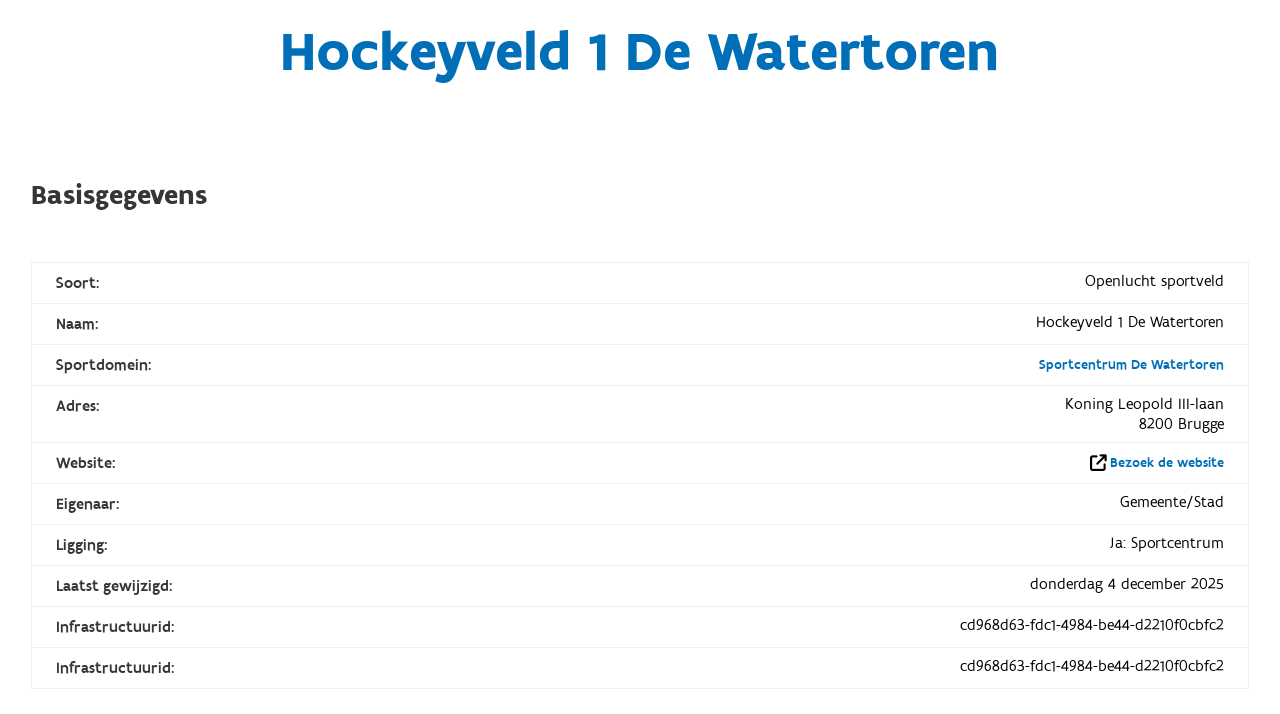

--- FILE ---
content_type: text/html; charset=utf-8
request_url: https://www.sport.vlaanderen/SportDBPublic.Website/InfrastructuurDetail/Get/cd968d63-fdc1-4984-be44-d2210f0cbfc2
body_size: 14129
content:
<!DOCTYPE html>
<html>
<head>
    <meta charset="utf-8" />
    <meta name="viewport" content="width=device-width, initial-scale=1.0">
    <meta name="robots" content="noindex">
    <title>Zoek detail infrastructuur</title>
    <link rel="stylesheet" href="https://www.sport.vlaanderen/svl.cdn/numble/assets/css/vendor.min.css" />
    <link rel="stylesheet" href="https://www.sport.vlaanderen/svl.cdn/numble/assets/css/style.min.css" />
    

</head>

<body class="sport-database" style="margin-top: -30px;">
    <script type="text/javascript" src="https://maps.googleapis.com/maps/api/js?v=3.35&key=AIzaSyD1iObYqWiCIdYAExAOtUiUedD87P_Ofus&language=nl"></script>
    
    <script src="https://www.sport.vlaanderen/svl.cdn/assets/scripts/vendor.min.js"></script>
    <script src="https://www.sport.vlaanderen/svl.cdn/assets/scripts/app.basecomponents.js"></script>
    <script src="https://www.sport.vlaanderen/svl.cdn/assets/scripts/app.mapcomponents.js"></script>
    

    
    <script src="/SportDBPublic.Website/Scripts/searchDropDown.js"></script>
    <script src="/SportDBPublic.Website/Scripts/toggleSelectPlaceholder.js"></script>

    <script src="/SportDBPublic.Website/Toolbox/JSGetRoutes"></script>
    <script src="/SportDBPublic.Website/Scripts/listInitializers.js"></script>

    <link href="/SportDBPublic.Website/Content/SportDBPublic.css" rel="stylesheet" />



<section class="o-page__main u-clear" role="main" >
    <div id="pageheader"></div>
<div class="c-section-wrap c-section-index  detailpagina">
    <div id="section-Intro" class="c-section">
        <header class=" c-section__header">
            <h2 class="main-title">Hockeyveld 1 De Watertoren</h2>
        </header>
    </div>
</div>
<script src="/SportDBPublic.Website/Scripts/toonInfrastructuurOpKaart.js"></script>
<style>
    div.gm-style-iw-c button img {
        visibility: hidden;
    }
</style>

<div class="c-section-wrap c-section-index  detailpagina">
    <div id="section-Intro" class="c-section">
        <header class=" c-section__header">
            <h2 class="title">Basisgegevens</h2>
        </header>
        <div class="c-section__body ">
            
            <div class="c-content-block">
                <input id="SisID" name="SisID" type="hidden" value="CD968D63-FDC1-4984-BE44-D2210F0CBFC2" />
                <div id="basisgegevens">
                    <div class="c-content-block__data-table">
                        <div class="data-table__row">
                            <span>Soort:</span>
                            <span>Openlucht sportveld</span>
                        </div>
                        <div class="data-table__row">
                            <span>Naam:</span>
                            <span>Hockeyveld 1 De Watertoren</span>
                        </div>
                        <div class="data-table__row">
                            <span>Sportdomein:</span>
                            <span><a href="/SportDBPublic.Website/InfrastructuurDetail/GetDomein/5301">Sportcentrum De Watertoren</a></span>
                        </div>
                        <div class="data-table__row">
                            <span>Adres:</span>
                            <span>Koning Leopold III-laan<br />8200 Brugge</span>
                        </div>
                        <div class="data-table__row">
                            <span>Website:</span>
                            <span>
                                        <i id="main_iconWebsite" class="fa fa-external-link"></i>
                                        <a id="main_hlWebsiteValue" class="externe-link" href=http://www.brugge.be/sportpark-de-watertoren target="_blank">Bezoek de website</a>

                            </span>
                        </div>
                        <div class="data-table__row">
                            <span>Eigenaar:</span>
                            <span id="main_lblEigenaarValue">Gemeente/Stad</span>
                        </div>
                        <div class="data-table__row">
                            <span id="main_lblLigging">Ligging:</span>
                            <span id="main_lblLiggingValue">Ja: Sportcentrum</span>
                        </div>
                        <div class="data-table__row">
                            <span id="main_lblLaatsteWijziging">Laatst gewijzigd:</span>
                            <span id="main_lblLaatsteWijzigingValue">donderdag 4 december 2025</span>
                        </div>
                        <div class="data-table__row">
                            <span>Infrastructuurid:</span>
                            <span>cd968d63-fdc1-4984-be44-d2210f0cbfc2</span>
                        </div>
                        <div class="data-table__row">
                            <span>Infrastructuurid:</span>
                            <span>cd968d63-fdc1-4984-be44-d2210f0cbfc2</span>
                        </div>
                    </div>
                </div>
            </div>
        </div>
    <a class="c-button--to-top" href="#pageheader" du-smooth-scroll>Terug naar boven<i class="fa fa-arrow-up"></i></a>
    </div>
</div>

<script>
  $(document)
    .ready(function () {
      GetMap();
    });

</script>
    <div class="c-section-wrap c-section-index  detailpagina">
        <div id="section-Intro" class="c-section">
            <header class=" c-section__header">
                
                <h2 class="title">Bijkomende gegevens</h2>
            </header>
            <div class="c-section__body ">
                <div class="c-content-block">
                    <div class="c-content-block__data-table">
                        
                                <div class=" ">
                                        <div class="data-table__row data-table__row--colums">
                                            <div>
                                                <span>Toplaag:</span>
                                                <span>Kunstgras</span>
                                            </div>
                                            <div>
                                                <span>Belijnd:</span>
                                                <span>Ja</span>
                                            </div>
                                        </div>
                                    <div class="data-table__row data-table__row--colums">
                                        <div>
                                            <span>Verlichting avondwedstrijden:</span>
                                            <span>Ja</span>
                                        </div>
                                        <div>
                                            <span>Verlichting trainingen:</span>
                                            <span>Ja</span>
                                        </div>
                                    </div>
                                </div>
                                                                                                                    </div>
                </div>

                
                <div class="c-content-block map-wide">
                    <div id="main_pnlDetailMap" style="height:350px;">
                        <div class="googleMapsComponent">
                            <div id="mapDiv" class="c-gmap" style="height: 360px; "></div>
                        </div>
                    </div>
                </div>
            </div>
            <a class="c-button--to-top" href="#pageheader" du-smooth-scroll>Terug naar boven<i class="fa fa-arrow-up"></i></a>
        </div>
    </div>


    <div class="c-section-wrap c-section-index  detailpagina">
    <div id="section-Intro" class="c-section">
        <header class=" c-section__header">
            <h2 class="title">Sportclubs die gebruik maken van deze infrastructuur</h2>
        </header>
        <div class="c-section__body ">
            <div class="c-content-block">
                <div class="bordered">
                    
                        

                            <table class="c-table ia-table data" id="tblSportclubs">
                                <thead>
                                <tr>
                                    <th class="no-sort">
                                        Naam + Afkorting
                                    </th>
                                    <th class="no-sort">
                                        Gemeente
                                    </th>
                                    <th class="no-sort">
                                        Website
                                    </th>
                                </tr>
                                </thead>
                                <tbody>

                                    <tr>
                                        <td>
                                            <a class="truncated-text" href="/SportDBPublic.Website/OrganisatieDetail/Get/a9c06977-1e2e-49c6-943d-3580d78ff6db">Koninklijke Hockeyclub Brugge</a>
                                        </td>
                                        <td>
                                            <span >Brugge</span>
                                        </td>
                                        <td>
                                                    <a class="externe-link" href="https://www.hockeybrugge.be/" target="_blank"><i class="fa fa-external-link"></i> www.hockeybrugge.be/</a>

                                        </td>
                                    </tr>
                                    <tr>
                                        <td>
                                            <a class="truncated-text" href="/SportDBPublic.Website/OrganisatieDetail/Get/b33dd080-4ee6-4b06-8923-d3e2b05ac9e2">Dansschool Defurne</a>
                                        </td>
                                        <td>
                                            <span >Brugge, Brugge (Sint-Andries)</span>
                                        </td>
                                        <td>

                                        </td>
                                    </tr>
                                </tbody>
                            </table>
                        
                    
                </div>
            </div>
        </div>
        <a class="c-button--to-top" href="#pageheader" du-smooth-scroll>Terug naar boven<i class="fa fa-arrow-up"></i></a>
    </div>
    </div>

    <div class="c-section-wrap c-section-index  detailpagina">
    <div id="section-Intro" class="c-section">
        <header class=" c-section__header">
            <h2 class="title">Gezondheidseffecten kunstgrasveld</h2>
        </header>
        <div class="c-section__body ">
            <div class="c-content-block">               
                <div class="c-content-block__data-table">
                    <div class="data-table__row">
                        <span>Infill:</span>
                        <span>Water</span>
                    </div>
                    <div class="data-table__row">
                        <span>Deelname onderzoek Recytyre:</span>
                        <span>N.v.t.</span>
                    </div>
                    <div class="data-table__row">
                        <span>
                            <span>Analyseresultaten:</span>
                            <span class="icon-container">
                                <i class="fa fa-circle-info" title="Dit resultaat betreft de som van 18 geselecteerde PAK’s (huidige 18- REACH wetgeving): som mag niet hoger zijn dan 1000 mg/kg. Opgelet: het voorstel tot restrictie (2018) spreekt van 17 mg/kg en betreft de som van 8 geselecteerde PAK’s"></i>
                            </span>
                        </span>                        
                        <span>-</span>
                    </div>
                    <div class="data-table__row">
                        <span>SBR-gecertificeerd:</span>
                        <span>Nee</span>
                    </div>
                    <div class="data-table__row">
                        <span>Subsidie Vlaams Sportinfrastructuurplan:</span>
                        <span>Nee</span>
                    </div>
                    <div class="data-table__row">
                        <span>Rapport:</span>
                        <span>
                            <i class="fa fa-external-link"></i>
                            <a class="externe-link" target="_blank" href="https://kics.sport.vlaanderen/Pages/Info.aspx?DocID=KICS-44-201">Lees alles in het rapport: Rubbergranulaat in kunstgrasvelden</a>
                        </span>
                    </div>
                </div>
            </div>
        </div>
        <a class="c-button--to-top" href="#pageheader" du-smooth-scroll="">Terug naar boven<i class="fa fa-arrow-up"></i></a>
    </div>
    </div>



<div class="c-section-wrap c-section-index  detailpagina">
    <div id="section-Intro" class="c-section">
        <div class="c-section__body ">
            <div class="c-content-block">
                <a id="main_hlEmail" class="c-button c-button--block c-button--fit-content" href="mailto:spakki@sport.vlaanderen?subject={CD968D63-FDC1-4984-BE44-D2210F0CBFC2}"> Meld opmerkingen/correcties/suggesties hier</a>           
            </div>
        </div>
        <a class="c-button--to-top" href="#pageheader">Terug naar boven<i class="fa fa-arrow-up"></i></a>
    </div>
</div>



</section>



    
    <script>
        $(document)
            .ready(function () {
                initializeIFrame();
            });
    </script>
</body>
</html>

--- FILE ---
content_type: application/javascript
request_url: https://www.sport.vlaanderen/SportDBPublic.Website/Scripts/toggleSelectPlaceholder.js
body_size: 896
content:
function toggleSelectPlaceholder() {
    const emptyGuid = "00000000-0000-0000-0000-000000000000";

    let selects = document.getElementsByClassName("js-select-placeholder");

    for (var i = 0; i < selects.length; i++) {

        let placeholder = selects[i].children[0];
        let select = selects[i].children[1];

        if (!(select.value) || select.value == 0 || select.value === emptyGuid) {
            placeholder.style.removeProperty("display");
        }

        select.addEventListener("change", (event) => {
            if (!(event.target.value) || event.target.value == 0 || event.target.value === emptyGuid) {
                placeholder.style.removeProperty("display");
            }
            else {
                placeholder.style.display = "none";
            }
        })
    }
}

window.onload = () => {
    toggleSelectPlaceholder()
};